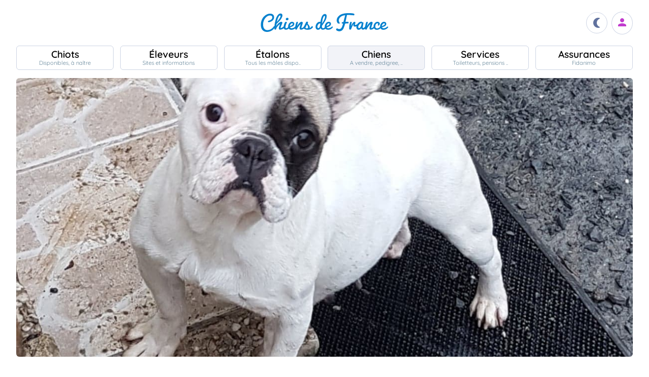

--- FILE ---
content_type: text/html; charset=UTF-8
request_url: https://www.chiens-de-france.com/chien/1140978
body_size: 6468
content:
<!DOCTYPE html><html lang="fr"><head>
<link rel="dns-prefetch" href="//chiens-de-france.com">
<link rel="dns-prefetch" href="//www.googletagmanager.com">
<link rel="dns-prefetch" href="//pagead2.googlesyndication.com">
<link rel="dns-prefetch" href="//www.chiens-de-france.com">
<link rel="dns-prefetch" href="//www.chiens-de-france.comphoto">
<link rel="dns-prefetch" href="//schema.org">
<link rel="dns-prefetch" href="//www.w3.org">
<link rel="dns-prefetch" href="//du-hameau-de-fontenay.chiens-de-france.com">
<link rel="dns-prefetch" href="//agriculture.gouv.fr">
<link rel="dns-prefetch" href="//www.chiots-de-france.com"><script> window.googletag = window.googletag || { cmd: [] }; googletag.cmd.push(function () { googletag.pubads().set("page_url", "http://chiens-de-france.com "); }); </script><script async src="https://www.googletagmanager.com/gtag/js?id=UA-4102505-1" defer></script><script> window.dataLayer = window.dataLayer || []; function gtag(){dataLayer.push(arguments);} gtag('js', new Date()); gtag('config', 'UA-4102505-1', { 'anonymize_ip': true }); gtag('config', 'UA-4102505-10', { 'anonymize_ip': true }); gtag('config', 'G-LN6X65ZMEH');</script><script async src="https://pagead2.googlesyndication.com/pagead/js/adsbygoogle.js?client=ca-pub-3149658572215496" crossorigin="anonymous" defer></script><meta charset="utf-8"><meta name="viewport" content="initial-scale=1.0"><meta name="description" content=" Chien de race Bouledogue français Nais du hameau de fontenay. Description détaillée, photos, pedigree, prix, toutes les informations sont sur Chiens de France "/><meta name="Author" content="Chiens-de-France" /><meta name="Copyright" content="Chiens-de-France" /><meta name="apple-mobile-web-app-capable" content="yes"><meta property="og:type" content="article" /><meta property="og:url" content="https://www.chiens-de-france.com/chien/1140978" /><meta property="og:title" content="Chien Bouledogue français Nais du hameau de fontenay" /><meta property="og:image" content="https://www.chiens-de-france.com//photo/chiens/2019_01/chiens-Bouledogue-fran-e9b06176-bfc7-1844-6594-bfa1c49fae1c_min.jpg" /><link rel="shortcut icon" type="image/x-icon" href="/favicon.ico"><script src="https://www.chiens-de-france.com/inc/js/app.js?a" defer></script><script defer src="/inc/vendors/uikit/js/uikit-core.min.js"></script><script defer src="/inc/vendors/uikit/js/components/lightbox.min.js"></script><script defer src="/inc/js/share.js"></script><link rel="preload" href="https://www.chiens-de-france.com/inc/fonts/quicksand-v22-latin-regular.woff" as="font" type="font/woff2" crossorigin><link rel="preload" href="https://www.chiens-de-france.com/inc/fonts/quicksand-v22-latin-regular.woff2" as="font" type="font/woff2" crossorigin><link rel="preload" href="https://www.chiens-de-france.com/inc/fonts/Marianne-Regular.woff" as="font" type="font/woff2" crossorigin><link rel="preload" href="https://www.chiens-de-france.com/inc/fonts/Marianne-Regular.woff2" as="font" type="font/woff2" crossorigin><link rel="preload" href="https://www.chiens-de-france.com/inc/fonts/materialicons/flUhRq6tzZclQEJ-Vdg-IuiaDsNc.woff2" as="font" type="font/woff2" crossorigin><link href="https://www.chiens-de-france.com/inc/css/v5-style.css?v1.2.66" rel="stylesheet" type="text/css" ><link rel="stylesheet" type="text/css" href="https://www.chiens-de-france.com/inc/css/v5-fiche-chiots.css?v1.2.66"><link rel='stylesheet' type='text/css' href='/inc/css/v5-icones.css?05122023'><link rel="stylesheet" type='text/css' href="/inc/vendors/light/css/uikit.min.css?05122023" /><title> Chien Bouledogue français Nais du hameau de fontenay </title>
<style>.page_speed_1896655411{ background-image: url('https://www.chiens-de-france.com//photo/chiens/2019_01/chiens-Bouledogue-fran-e9b06176-bfc7-1844-6594-bfa1c49fae1c_min.jpg') } .page_speed_900869058{ display:block }</style>
</head><body><script> const sec = document.querySelector('body'); let darkMode = document.cookie.split('; ').find((e) => e.startsWith('darkMode=')); if(!darkMode) { document.cookie = "darkMode=false; path=/"; }else{ if(darkMode.split("=")[1] == "true") sec.classList.add('dark'); }</script><header><div class="nav-mobile-l"></div><div class="logcdf"><a href="https://www.chiens-de-france.com" title="Chiens de France" class="chiensdefrance"></a></div><div class="nav-mobile-r" role="navigation"><div class="fast-dark toggle"><span class="material-icons"></span></div><div class="fast-account"><a href="https://www.chiens-de-france.com/eleveurs/identifier" title="Se connecter à l&#039;admin des éleveurs ou création de compte"><span class="material-icons"></span></a></div><div class="fast-hamb" onclick="openNav()"><span class="material-icons"></span></div></div><div id="nav-mob" class="bout-gal"><div class="nav-mobile-cont"><div class="nav-mobile-top"><div class="nav-mobile-l"><a href="https://www.chiens-de-france.com" title="Retour à l'accueil" class="fast-home"><span class="material-icons"></span></a></div><a href="https://www.chiens-de-france.com" title="Chiens de France, site reférence des chiots et chiens de race" class="chiensdefrance"></a><div class="nav-mobile-r"><div class="fast-dark toggle"><span class="material-icons"></span></div><a href="javascript:void(0)" class="fast-close" onclick="closeNav()"><span class="material-icons"></span></a></div></div><div class="nav-mobile "><a href="https://www.chiens-de-france.com/chiots" class="chiots" title="Chiots inscrits au livre des origines Français (LOF) à vendre"><span>Chiots</span><span>Disponibles, à naître</span></a><a href="https://www.chiens-de-france.com/eleveurs" class="eleveurs" title="Tous les éleveurs de chiens de France"><span>Éleveurs</span><span>Sites et informations</span></a><a href="https://www.chiens-de-france.com/etalons" class="etalons" title="Tous les étalons disponibles sur chiens-de-france.com"><span>Étalons</span><span>Tous les mâles dispo..</span></a><a href="https://www.chiens-de-france.com/chiens" class="chiens" title="Les chiens de race"><span>Chiens</span><span>A vendre, pedigree, ..</span></a><a href="https://www.chiens-de-france.com/services" class="services" title="Pensions, toiletteurs, dresseurs... Retrouvez tous les sevices autour du chien"><span>Services</span><span>Toiletteurs, pensions ..</span></a><a href="https://www.chiens-de-france.com/fidanimo" class="services" title="Fidanimo votre assurance santé animale"><span>Assurances</span><span>Fidanimo</span></a><a href="https://www.chiens-de-france.com/eleveurs/identifier" class="connexion" title="Se connecter à l&#039;admin des éleveurs ou création de compte"><span>Connexion</span><span>Ou créez votre compte</span><span></span></a></div><a class="ad-purina" href="https://www.chiens-de-france.com/purina/produit" title="Club Purina Proplan"></a></div></div><script> function openNav() { document.getElementById("nav-mob").style.width = "100%"; } function closeNav() { document.getElementById("nav-mob").style.width = "0%"; } </script></header><nav><a href="https://www.chiens-de-france.com/chiots" class="chiots " title="Chiots inscrits au livre des origines Français (LOF) à vendre"><span>Chiots</span><span>Disponibles, à naître</span></a><a href="https://www.chiens-de-france.com/eleveurs" class="eleveurs " title="Tous les éleveurs de chiens de France"><span>Éleveurs</span><span>Sites et informations</span></a><a href="https://www.chiens-de-france.com/etalons" class="etalons " title="Tous les étalons disponibles sur chiens-de-france.com"><span>Étalons</span><span>Tous les mâles dispo..</span></a><a href="https://www.chiens-de-france.com/chiens" class="chiens actif " title="Les chiens de race"><span>Chiens</span><span>A vendre, pedigree, ..</span></a><a href="https://www.chiens-de-france.com/services" class="services " title="Pensions, toiletteurs, dresseurs... Retrouvez tous les sevices autour du chien"><span>Services</span><span>Toiletteurs, pensions ..</span></a><a href="https://www.chiens-de-france.com/fidanimo" class="assurance " title="Fidanimo votre assurance santé animale"><span>Assurances</span><span>Fidanimo</span></a><a href="https://www.chiens-de-france.com/eleveurs/identifier" class="connexion " title="Se connecter à l&#039;admin des éleveurs ou création de compte"><span>Connexion</span><span>Ou créez votre compte</span><span class="ic-con"><span class="material-icons"></span></span></a></nav><div class="content"><section class="glob "><div class="gal gal-0" uk-lightbox="animation: slide"><div class="gal-bg page_speed_1896655411"></div><img class="gal-only" src="https://www.chiens-de-france.com//photo/chiens/2019_01/chiens-Bouledogue-fran-e9b06176-bfc7-1844-6594-bfa1c49fae1c_min.jpg" alt="Publication : du hameau de fontenay " loading="lazy"></div><ol id="breadcrumb" itemscope itemtype="https://schema.org/BreadcrumbList"><li itemprop="itemListElement" itemscope itemtype="https://schema.org/ListItem"><a itemprop="item" href="https://www.chiens-de-france.com"><span itemprop="name">Accueil</span></a><meta itemprop="position" content="1" /></li><li itemprop="itemListElement" itemscope itemtype="https://schema.org/ListItem"><a itemscope itemtype="https://schema.org/WebPage" itemprop="item" itemid="https://www.chiens-de-france.com/chiens" href="https://www.chiens-de-france.com/chiens"><span itemprop="name">chien</span></a><meta itemprop="position" content="2" /></li><li itemprop="itemListElement" itemscope itemtype="https://schema.org/ListItem"><a itemscope itemtype="https://schema.org/WebPage" itemprop="item" itemid="https://www.chiens-de-france.com/chiens/bouledogue-francais/france" href="https://www.chiens-de-france.com/chiens/bouledogue-francais/france"><span itemprop="name">Bouledogue français</span></a><meta itemprop="position" content="3" /></li><li itemprop="itemListElement" itemscope itemtype="https://schema.org/ListItem"><a itemscope itemtype="https://schema.org/WebPage" itemprop="item" itemid="https://www.chiens-de-france.com/chiens/bouledogue-francais/france/normandie" href="https://www.chiens-de-france.com/chiens/bouledogue-francais/france/normandie"><span itemprop="name">France - Normandie</span></a><meta itemprop="position" content="4" /></li><li itemprop="itemListElement" itemscope itemtype="https://schema.org/ListItem"><a itemscope itemtype="https://schema.org/WebPage" itemprop="item" itemid="https://www.chiens-de-france.com/chiens/bouledogue-francais/france/normandie?departement=14-calvados" href="https://www.chiens-de-france.com/chiens/bouledogue-francais/france/normandie?departement=14-calvados"><span itemprop="name">14 - Calvados</span></a><meta itemprop="position" content="5" /></li><li itemprop="itemListElement" itemscope itemtype="https://schema.org/ListItem"><span itemprop="name">Nais du hameau de fontenay</span><meta itemprop="position" content="6" /></li></ol><div class="fiche"><div class="labeliflex"><script>window.addEventListener('load',(e) => { for(el of document.querySelectorAll(".ob_link")){ el.addEventListener("click",(ev) => { if(ev.currentTarget.dataset.l){ window.location.href = atob(ev.currentTarget.dataset.l); } }); };});</script><span class=" ob_link annonce-validee" title="Compte validé" data-l="aHR0cHM6Ly93d3cuY2hpZW5zLWRlLWZyYW5jZS5jb20vbGFiZWw=" ><svg xmlns="http://www.w3.org/2000/svg" viewBox="0 -960 960 960"><path d="M130-574q-7-5-8.5-12.5T126-602q62-85 155.5-132T481-781q106 0 200 45.5T838-604q7 9 4.5 16t-8.5 12q-6 5-14 4.5t-14-8.5q-55-78-141.5-119.5T481-741q-97 0-182 41.5T158-580q-6 9-14 10t-14-4ZM594-81q-104-26-170-103.5T358-374q0-50 36-84t87-34q51 0 87 34t36 84q0 33 25 55.5t59 22.5q34 0 58-22.5t24-55.5q0-116-85-195t-203-79q-118 0-203 79t-85 194q0 24 4.5 60t21.5 84q3 9-.5 16T208-205q-8 3-15.5-.5T182-217q-15-39-21.5-77.5T154-374q0-133 96.5-223T481-687q135 0 232 90t97 223q0 50-35.5 83.5T688-257q-51 0-87.5-33.5T564-374q0-33-24.5-55.5T481-452q-34 0-58.5 22.5T398-374q0 97 57.5 162T604-121q9 3 12 10t1 15q-2 7-8 12t-15 3ZM260-783q-8 5-16 2.5T232-791q-4-8-2-14.5t10-11.5q56-30 117-46t124-16q64 0 125 15.5T724-819q9 5 10.5 12t-1.5 14q-3 7-10 11t-17-1q-53-27-109.5-41.5T481-839q-58 0-114 13.5T260-783ZM378-95q-59-62-90.5-126.5T256-374q0-91 66-153.5T481-590q93 0 160 62.5T708-374q0 9-5.5 14.5T688-354q-8 0-14-5.5t-6-14.5q0-75-55.5-125.5T481-550q-76 0-130.5 50.5T296-374q0 81 28 137.5T406-123q6 6 6 14t-6 14q-6 6-14 6t-14-6Zm302-68q-89 0-154.5-60T460-374q0-8 5.5-14t14.5-6q9 0 14.5 6t5.5 14q0 75 54 123t126 48q6 0 17-1t23-3q9-2 15.5 2.5T744-191q2 8-3 14t-13 8q-18 5-31.5 5.5t-16.5.5Z" /></svg><span>Compte validé</span></span><span class=" ob_link " title="En savoir plus sur les labels" data-l="aHR0cHM6Ly93d3cuY2hpZW5zLWRlLWZyYW5jZS5jb20vbGFiZWw=" ><span class="labeliflex-savoir"><svg xmlns="http://www.w3.org/2000/svg" height="24" viewBox="0 -960 960 960" width="24"><path d="M476-280q21 0 35.5-14.5T526-330q0-21-14.5-35.5T476-380q-21 0-35.5 14.5T426-330q0 21 14.5 35.5T476-280Zm-36-154h74q0-17 1.5-29t6.5-23q5-11 12.5-20.5T556-530q35-35 49.5-58.5T620-642q0-53-36-85.5T487-760q-55 0-93.5 27T340-658l66 26q7-27 28-43.5t49-16.5q27 0 45 14.5t18 38.5q0 17-11 36t-37 42q-17 14-27.5 27.5T453-505q-7 15-10 31.5t-3 39.5Zm40 394L360-160H200q-33 0-56.5-23.5T120-240v-560q0-33 23.5-56.5T200-880h560q33 0 56.5 23.5T840-800v560q0 33-23.5 56.5T760-160H600L480-40ZM200-240h192l88 88 88-88h192v-560H200v560Zm280-280Z" /></svg></span></span></div><div class="fiche-top"><div><h1 class="fiche-top-int spb "><span>Chien Bouledogue français</span> Nais du hameau de fontenay <div class="mt-sm"><div class="list-etoile "><div class="star"><span></span></div><div class="star"><span></span></div><div class="star"><span></span></div><div class="star"><span></span></div><div class="star"><span></span></div><div class="star"><span></span></div></div></div></h1><a rel="noopener" href="https://du-hameau-de-fontenay.chiens-de-france.com/bouledogue-francais" target="_blank" class="fiche-mob-site-eleveur"><svg xmlns="http://www.w3.org/2000/svg" height="24" viewBox="0 -960 960 960" width="24"><path d="M200-120q-33 0-56.5-23.5T120-200v-560q0-33 23.5-56.5T200-840h280v80H200v560h560v-280h80v280q0 33-23.5 56.5T760-120H200Zm188-212-56-56 372-372H560v-80h280v280h-80v-144L388-332Z" /></svg> du hameau de fontenay </a></div></div><div class="fiche-box"><h2>Informations sur le chien</h2><ul class="liste-info-1"><li><div>Sexe</div><p>Femelle </p></li><li><div>Née le 16/04/2017</div><p>8 an et 9 mois</p></li><li><div>Couleur</div><p>CAILLE FAUVE </p></li><li><div>Puce </div><p>250268731927912 </p></li></ul></div><div class="fiche-box"><h2>Propriétaire et producteur</h2><ul class="liste-info-2"><li><div>Site du propriétaire et producteur</div><a rel="noopener" href="https://du-hameau-de-fontenay.chiens-de-france.com/bouledogue-francais" target="_blank" class="fichesite" title="Site du propriétaire"> du hameau de fontenay</a></li><li><div>Lieu</div><p>14 - Calvados</p></li></ul></div><div class="fiche-box"><h2>Les parents</h2><div class="pedifich-flex"><div class="pedifich male"><div class="pedi-flx"><div class="type">Père</div><span class=" ob_link img-p" title="Go west (Sans Affixe)" data-l="aHR0cHM6Ly93d3cuY2hpZW5zLWRlLWZyYW5jZS5jb20vY2hpZW4vOTUwNTMwL2FyY2hpdmU=" ><img src="https://www.chiens-de-france.com//photo/chiens/2015_08/chiens-Bouledogue-francais-ba287dc0-baff-4b64-a557-f98e739262ce.jpg" alt="Go west (Sans Affixe)" loading="lazy" /></span><span class=" ob_link " title="Go west (Sans Affixe)" data-l="aHR0cHM6Ly93d3cuY2hpZW5zLWRlLWZyYW5jZS5jb20vY2hpZW4vOTUwNTMwL2FyY2hpdmU=" ><div class="nom">Go west (Sans Affixe)</div></span></div><div class="gpbox-arbo"><span></span></div><div class="gpbox"><a class="gp" href="https://www.chiens-de-france.com/chien/359002" title="Calibre Du clan des affranchis"><div class="gp-int">Grand père</div><div class="img-gp"><img src="https://www.chiens-de-france.com//photo/chiens/2010_08/chiens-Bouledogue-francais-d9027d62-5355-0164-ad04-546db6a7b4eb.jpg" alt="Calibre Du clan des affranchis" loading="lazy" /></div><div class="img-int">Calibre Du clan des affranchis</div></a><span class=" ob_link gp" title="Eglantine du manoir des Bondes" data-l="aHR0cHM6Ly93d3cuY2hpZW5zLWRlLWZyYW5jZS5jb20vY2hpZW4vNjk2MzY2L2FyY2hpdmU=" ><div class="gp-int">Grand mère</div><div class="img-gp"><img src="https://www.chiens-de-france.com//photo/chiens/2011_12/chiens-Bouledogue-francais-b10b7bfa-eb92-0a84-3d69-f37442bea3d2.jpg" alt="Eglantine du manoir des Bondes" loading="lazy" /></div><div class="img-int">Eglantine du manoir des Bondes</div></span></div></div><div class="pedifich femelle"><div class="pedi-flx"><a class="img-p" href="https://www.chiens-de-france.com/chien/1049913" title="Isis du hameau de fontenay"><img src="https://www.chiens-de-france.com//photo/chiens/2017_08/chiens-Bouledogue-fran-d6c5a7f7-f57b-2d34-45d3-58c2cb71fbf7_min.jpg" alt="Isis du hameau de fontenay" loading="lazy" /></a><a class="" href="https://www.chiens-de-france.com/chien/1049913" title="Isis du hameau de fontenay"><div class="type">Mère</div><div class="nom">Isis du hameau de fontenay</div></a></div><div class="gpbox-arbo"><span></span></div><div class="pedi-grid"><div class="gpbox"><a class="gp" href="https://www.chiens-de-france.com/chien/714040" title="Gunther Frenchie&#039;s Elegance"><div class="gp-int">Grand père</div><div class="img-gp"><img src="https://www.chiens-de-france.com//photo/chiens/2014_04/chiens-Bouledogue-francais-b655bd58-9ffa-9814-9dda-6df4dba12ac4.jpg" alt="Gunther Frenchie&#039;s Elegance" loading="lazy" /></div><div class="img-int">Gunther Frenchie&#039;s Elegance</div></a><a class="gp" href="https://www.chiens-de-france.com/chien/683048" title="Fergie du hameau de fontenay"><div class="gp-int">Grand mère</div><div class="img-gp"><img src="https://www.chiens-de-france.com//photo/chiens/2015_04/chiens-Bouledogue-francais-fe680489-e941-70b4-5dbb-6428c0e483db.jpg" alt="Fergie du hameau de fontenay" loading="lazy" /></div><div class="img-int">Fergie du hameau de fontenay</div></a></div></div></div></div><div class="lien-pedigree"><span class=" ob_link " data-l="aHR0cHM6Ly93d3cuY2hpZW5zLWRlLWZyYW5jZS5jb20vY2hpZW4vMTE0MDk3OC9wZWRpZ3JlZQ==" > Pédigree de Nais du hameau de fontenay </span><div></div></div></div><div class="mt-md mb-lg"><span class=" ob_link fiche-signaler" data-l="aHR0cHM6Ly93d3cuY2hpZW5zLWRlLWZyYW5jZS5jb20vY2hpZW4vMTE0MDk3OC9zaWduYWxlcg==" > Signaler un abus </span></div></section><aside class="various"><div class="ad"><ins  data-ad-client="ca-pub-3149658572215496" data-ad-slot="5070841385" data-ad-format="auto" data-full-width-responsive="true"class="adsbygoogle page_speed_900869058"></ins><script> (adsbygoogle = window.adsbygoogle || []).push({});</script></div><div class="regroup-menud"><a class="ad-purina" href="https://www.chiens-de-france.com/purina/produit" title="Club Purina Proplan"></a><a class="mb-lg creer-site" href="https://www.chiens-de-france.com/eleveurs/creer-son-site-gratuit"><span class="cs1">Créez votre site éleveur</span><span class="cs2">GRATUITEMENT</span><span class="cs3">et profitez de tous les services<br>Chiens de France.</span><span class="cs4"></span></a></div><div class="sticky-menud"><div class="f-3">Les autres chiens Bouledogue français</div><div class="list_box_300 mb-resp"><a class="box-3 m-chien" href="https://www.chiens-de-france.com/chien/1189017" title="Étalon Bouledogue français - Ollie du hameau de fontenay"><div class="box-img"><img loading="lazy" src="https://www.chiens-de-france.com//photo/chiens/2021_04/tn200/TN200_chiens-Bouledogue-fran-c01aa557-5f78-a324-95eb-61605e8b9b0a_min.jpg" alt="Étalon Bouledogue français - Ollie du hameau de fontenay" /></div><div class="box-regroup"><div class="box-int-2-mchien">Ollie du hameau de fontenay</div><div class="mb-sm"><div class="list-etoile "></div></div><div class="box-int-1"></div></div></a><a class="box-3 m-chien" href="https://www.chiens-de-france.com/chien/1176740" title="Étalon Bouledogue français - Ornella du hameau de fontenay"><div class="box-img"><img loading="lazy" src="https://www.chiens-de-france.com//photo/chiens/2023_12/tn200/TN200_chiens--959273ec-a252-18e4-b1cc-ba9d767cf728_min.jpg" alt="Étalon Bouledogue français - Ornella du hameau de fontenay" /></div><div class="box-regroup"><div class="box-int-2-mchien">Ornella du hameau de fontenay</div><div class="mb-sm"><div class="list-etoile "><div class="star"><span></span></div><div class="star"><span></span></div><div class="star"><span></span></div><div class="star"><span></span></div><div class="star"><span></span></div></div></div><div class="box-int-1"></div></div></a><a class="box-3 m-chien" href="https://www.chiens-de-france.com/chien/1105938" title="Étalon Bouledogue français - Memati-lokum Du Domaine New World"><div class="box-img"><img loading="lazy" src="https://www.chiens-de-france.com//photo/chiens/2018_05/tn200/TN200_chiens-Bouledogue-fran-73cec4ec-721b-7c54-d5a6-0e0efed7bf7a_min.jpg" alt="Étalon Bouledogue français - Memati-lokum Du Domaine New World" /></div><div class="box-regroup"><div class="box-int-2-mchien">Memati-lokum Du Domaine New World</div><div class="mb-sm"><div class="list-etoile "><div class="star"><span></span></div><div class="star"><span></span></div><div class="star"><span></span></div><div class="star"><span></span></div></div></div><div class="box-int-1"></div></div></a><a class="box-3 m-chien" href="https://www.chiens-de-france.com/chien/1107703" title="Étalon Bouledogue français - Neptune-du-hameau-fontenay (Sans Affixe)"><div class="box-img"><img loading="lazy" src="https://www.chiens-de-france.com//photo/chiens/2018_10/tn200/TN200_chiens-Bouledogue-fran-ef8ed1af-bfed-42a4-a90e-79203e7c4bcc_min.jpg" alt="Étalon Bouledogue français - Neptune-du-hameau-fontenay (Sans Affixe)" /></div><div class="box-regroup"><div class="box-int-2-mchien">Neptune-du-hameau-fontenay (Sans Affixe)</div><div class="mb-sm"><div class="list-etoile "></div></div><div class="box-int-1"></div></div></a><a class="box-3 m-chien" href="https://www.chiens-de-france.com/chien/1444968" title="Étalon Bouledogue français - Uguette du hameau de fontenay"><div class="box-img"><img loading="lazy" src="https://www.chiens-de-france.com//photo/chiens/2025_11/tn200/TN200_chiens--50b107fc-a72b-e194-d114-596b767e96cb_min.jpg" alt="Étalon Bouledogue français - Uguette du hameau de fontenay" /></div><div class="box-regroup"><div class="box-int-2-mchien">Uguette du hameau de fontenay</div><div class="mb-sm"><div class="list-etoile "></div></div><div class="box-int-1"></div></div></a><a class="box-3 m-chien" href="https://www.chiens-de-france.com/chien/1444971" title="Étalon Bouledogue français - Venize du hameau de fontenay"><div class="box-img"><img loading="lazy" src="https://www.chiens-de-france.com//photo/chiens/2025_11/tn200/TN200_chiens--470bfcea-8649-bf04-6d2b-3d564d25af3b_min.jpg" alt="Étalon Bouledogue français - Venize du hameau de fontenay" /></div><div class="box-regroup"><div class="box-int-2-mchien">Venize du hameau de fontenay</div><div class="mb-sm"><div class="list-etoile "></div></div><div class="box-int-1"></div></div></a></div></div></aside></div><div class="content"><aside class="ad-horizon"><ins  data-ad-client="ca-pub-3149658572215496" data-ad-slot="5070841385" data-ad-format="auto" data-full-width-responsive="true"class="adsbygoogle page_speed_900869058"></ins><script> (adsbygoogle = window.adsbygoogle || []).push({});</script></aside></div><div class="list-other-max"><div class="content-max list-other"><div><div>Retrouvez tous les chiots Bouledogue français </div><ul><li><a href="https://www.chiens-de-france.com/chiots/bouledogue-francais/france" title="">Les chiots Bouledogue français en France</a></li><li><a href="https://www.chiens-de-france.com/chiots/bouledogue-francais/france/normandie" title="">Les chiots Bouledogue français dans la région Normandie</a></li><li><a href="https://www.chiens-de-france.com/chiots/bouledogue-francais/france/normandie?departement=14-calvados" title="">Les chiots Bouledogue français dans le département 14 - Calvados</a></li></ul></div><div><div>Retrouvez tous les eleveurs Bouledogue français</div><ul><li><a href="https://www.chiens-de-france.com/eleveurs/bouledogue-francais/france" title="">Les éleveurs Bouledogue français en France</a></li><li><a href="https://www.chiens-de-france.com/eleveurs/bouledogue-francais/france/normandie" title="">Les éleveurs Bouledogue français dans la région Normandie</a></li><li><a href="https://www.chiens-de-france.com/eleveurs/bouledogue-francais/france/normandie?departement=14-calvados" title="">Les éleveurs Bouledogue français dans le département 14 - Calvados</a></li></ul></div></div></div><div class="content-sensi"><div class="sensi"><div><div> Un animal est un être sensible. Vous êtes responsable de la santé et du bien-être de votre animal pour toute sa vie. Pour plus d'informations, consultez le site du ministère chargé de l'agriculture : <span class=" ob_link " data-l="aHR0cHM6Ly9hZ3JpY3VsdHVyZS5nb3V2LmZyL2NvbnNlaWxzLWV0LXJlZ2xlbWVudGF0aW9uLXRvdXQtc2F2b2lyLXN1ci1sZXMtYW5pbWF1eC1kZS1jb21wYWduaWU=" > https://agriculture.gouv.fr/conseils-et-reglementation-tout-savoir-sur-les-animaux-de-compagnie. </span></div></div><div class="log-rf"></div></div></div><footer class="footer-dim"><div class="all-data-footer"><a href="https://www.chiens-de-france.com/tous-les-chiots" title="tous les chiots chiens-de-france">Annuaire des chiots</a><a href="https://www.chiens-de-france.com/tous-les-eleveurs" title="tous les éleveurs chiens-de-france">Annuaire des éleveurs</a><a href="https://www.chiens-de-france.com/tous-les-etalons" title="tous les étalons chiens-de-france">Annuaire des étalons</a><a href="https://www.chiens-de-france.com/tous-les-chiens" title="tous les étalons chiens-de-france">Annuaire des chiens</a></div><div class="it1"><a rel="noopener" href="https://www.chiots-de-france.com" target="_blank" title="Chiots de France" class="pieddepage-ecart pieddepage-br noir">Chiots-de-france.com</a><a href="https://www.chiens-de-france.com/legal" title="Mentions Légales de chiens-de-france.com" class="pieddepage-ecart pieddepage-br noir">Mentions Légales</a><a href="https://www.chiens-de-france.com/legal/confidentialite" title="Politique de Confidentialité de chiens-de-france.com" class="pieddepage-ecart pieddepage-br noir">Politique de Confidentialité</a></div><div class="it3">Copyright 2026 Chiens-de-france.com</div></footer><script> const toggles = document.querySelectorAll('.toggle'); for(let toggle of toggles) { toggle.onclick = function() { sec.classList.toggle('dark'); document.cookie = "darkMode="+(sec.classList.contains('dark')?"true":"false")+"; path=/"; } }</script><script defer src="https://static.cloudflareinsights.com/beacon.min.js/vcd15cbe7772f49c399c6a5babf22c1241717689176015" integrity="sha512-ZpsOmlRQV6y907TI0dKBHq9Md29nnaEIPlkf84rnaERnq6zvWvPUqr2ft8M1aS28oN72PdrCzSjY4U6VaAw1EQ==" data-cf-beacon='{"version":"2024.11.0","token":"dd77db5b93514ac2810bb01b2f613afd","server_timing":{"name":{"cfCacheStatus":true,"cfEdge":true,"cfExtPri":true,"cfL4":true,"cfOrigin":true,"cfSpeedBrain":true},"location_startswith":null}}' crossorigin="anonymous"></script>
</body></html>

--- FILE ---
content_type: text/html; charset=utf-8
request_url: https://www.google.com/recaptcha/api2/aframe
body_size: 267
content:
<!DOCTYPE HTML><html><head><meta http-equiv="content-type" content="text/html; charset=UTF-8"></head><body><script nonce="gHbgxUMJDFOW_dV0Ikvdsg">/** Anti-fraud and anti-abuse applications only. See google.com/recaptcha */ try{var clients={'sodar':'https://pagead2.googlesyndication.com/pagead/sodar?'};window.addEventListener("message",function(a){try{if(a.source===window.parent){var b=JSON.parse(a.data);var c=clients[b['id']];if(c){var d=document.createElement('img');d.src=c+b['params']+'&rc='+(localStorage.getItem("rc::a")?sessionStorage.getItem("rc::b"):"");window.document.body.appendChild(d);sessionStorage.setItem("rc::e",parseInt(sessionStorage.getItem("rc::e")||0)+1);localStorage.setItem("rc::h",'1769404958602');}}}catch(b){}});window.parent.postMessage("_grecaptcha_ready", "*");}catch(b){}</script></body></html>